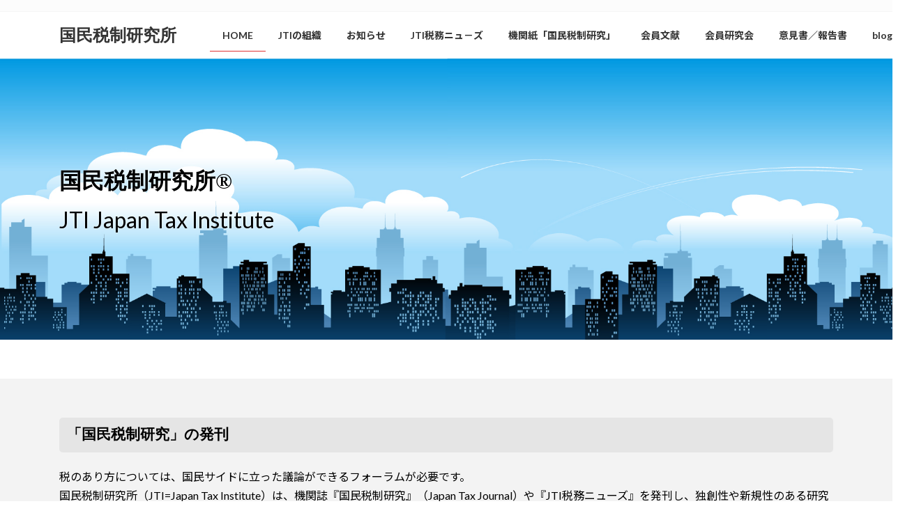

--- FILE ---
content_type: text/html; charset=UTF-8
request_url: http://jti-web.net/?wptouch_switch=desktop&redirect=http%3A%2F%2Fhttps%3A%2F%2Fyledockmarketing.blogspot.com%2F
body_size: 65653
content:
<!DOCTYPE html>
<html lang="ja">
<head>
<meta charset="utf-8">
<meta http-equiv="X-UA-Compatible" content="IE=edge">
<meta name="viewport" content="width=device-width, initial-scale=1">

<title>国民税制研究所 | </title>
<meta name='robots' content='noindex, nofollow' />
	<style>img:is([sizes="auto" i], [sizes^="auto," i]) { contain-intrinsic-size: 3000px 1500px }</style>
	<link rel="alternate" type="application/rss+xml" title="国民税制研究所 &raquo; フィード" href="http://jti-web.net/feed/" />
<link rel="alternate" type="application/rss+xml" title="国民税制研究所 &raquo; コメントフィード" href="http://jti-web.net/comments/feed/" />
<meta name="description" content="" /><script type="text/javascript">
/* <![CDATA[ */
window._wpemojiSettings = {"baseUrl":"https:\/\/s.w.org\/images\/core\/emoji\/16.0.1\/72x72\/","ext":".png","svgUrl":"https:\/\/s.w.org\/images\/core\/emoji\/16.0.1\/svg\/","svgExt":".svg","source":{"concatemoji":"http:\/\/jti-web.net\/wordpress\/wp-includes\/js\/wp-emoji-release.min.js?ver=6.8.3"}};
/*! This file is auto-generated */
!function(s,n){var o,i,e;function c(e){try{var t={supportTests:e,timestamp:(new Date).valueOf()};sessionStorage.setItem(o,JSON.stringify(t))}catch(e){}}function p(e,t,n){e.clearRect(0,0,e.canvas.width,e.canvas.height),e.fillText(t,0,0);var t=new Uint32Array(e.getImageData(0,0,e.canvas.width,e.canvas.height).data),a=(e.clearRect(0,0,e.canvas.width,e.canvas.height),e.fillText(n,0,0),new Uint32Array(e.getImageData(0,0,e.canvas.width,e.canvas.height).data));return t.every(function(e,t){return e===a[t]})}function u(e,t){e.clearRect(0,0,e.canvas.width,e.canvas.height),e.fillText(t,0,0);for(var n=e.getImageData(16,16,1,1),a=0;a<n.data.length;a++)if(0!==n.data[a])return!1;return!0}function f(e,t,n,a){switch(t){case"flag":return n(e,"\ud83c\udff3\ufe0f\u200d\u26a7\ufe0f","\ud83c\udff3\ufe0f\u200b\u26a7\ufe0f")?!1:!n(e,"\ud83c\udde8\ud83c\uddf6","\ud83c\udde8\u200b\ud83c\uddf6")&&!n(e,"\ud83c\udff4\udb40\udc67\udb40\udc62\udb40\udc65\udb40\udc6e\udb40\udc67\udb40\udc7f","\ud83c\udff4\u200b\udb40\udc67\u200b\udb40\udc62\u200b\udb40\udc65\u200b\udb40\udc6e\u200b\udb40\udc67\u200b\udb40\udc7f");case"emoji":return!a(e,"\ud83e\udedf")}return!1}function g(e,t,n,a){var r="undefined"!=typeof WorkerGlobalScope&&self instanceof WorkerGlobalScope?new OffscreenCanvas(300,150):s.createElement("canvas"),o=r.getContext("2d",{willReadFrequently:!0}),i=(o.textBaseline="top",o.font="600 32px Arial",{});return e.forEach(function(e){i[e]=t(o,e,n,a)}),i}function t(e){var t=s.createElement("script");t.src=e,t.defer=!0,s.head.appendChild(t)}"undefined"!=typeof Promise&&(o="wpEmojiSettingsSupports",i=["flag","emoji"],n.supports={everything:!0,everythingExceptFlag:!0},e=new Promise(function(e){s.addEventListener("DOMContentLoaded",e,{once:!0})}),new Promise(function(t){var n=function(){try{var e=JSON.parse(sessionStorage.getItem(o));if("object"==typeof e&&"number"==typeof e.timestamp&&(new Date).valueOf()<e.timestamp+604800&&"object"==typeof e.supportTests)return e.supportTests}catch(e){}return null}();if(!n){if("undefined"!=typeof Worker&&"undefined"!=typeof OffscreenCanvas&&"undefined"!=typeof URL&&URL.createObjectURL&&"undefined"!=typeof Blob)try{var e="postMessage("+g.toString()+"("+[JSON.stringify(i),f.toString(),p.toString(),u.toString()].join(",")+"));",a=new Blob([e],{type:"text/javascript"}),r=new Worker(URL.createObjectURL(a),{name:"wpTestEmojiSupports"});return void(r.onmessage=function(e){c(n=e.data),r.terminate(),t(n)})}catch(e){}c(n=g(i,f,p,u))}t(n)}).then(function(e){for(var t in e)n.supports[t]=e[t],n.supports.everything=n.supports.everything&&n.supports[t],"flag"!==t&&(n.supports.everythingExceptFlag=n.supports.everythingExceptFlag&&n.supports[t]);n.supports.everythingExceptFlag=n.supports.everythingExceptFlag&&!n.supports.flag,n.DOMReady=!1,n.readyCallback=function(){n.DOMReady=!0}}).then(function(){return e}).then(function(){var e;n.supports.everything||(n.readyCallback(),(e=n.source||{}).concatemoji?t(e.concatemoji):e.wpemoji&&e.twemoji&&(t(e.twemoji),t(e.wpemoji)))}))}((window,document),window._wpemojiSettings);
/* ]]> */
</script>
<link rel='stylesheet' id='vkExUnit_common_style-css' href='http://jti-web.net/wordpress/wp-content/plugins/vk-all-in-one-expansion-unit/assets/css/vkExUnit_style.css?ver=9.112.1.1' type='text/css' media='all' />
<style id='vkExUnit_common_style-inline-css' type='text/css'>
:root {--ver_page_top_button_url:url(http://jti-web.net/wordpress/wp-content/plugins/vk-all-in-one-expansion-unit/assets/images/to-top-btn-icon.svg);}@font-face {font-weight: normal;font-style: normal;font-family: "vk_sns";src: url("http://jti-web.net/wordpress/wp-content/plugins/vk-all-in-one-expansion-unit/inc/sns/icons/fonts/vk_sns.eot?-bq20cj");src: url("http://jti-web.net/wordpress/wp-content/plugins/vk-all-in-one-expansion-unit/inc/sns/icons/fonts/vk_sns.eot?#iefix-bq20cj") format("embedded-opentype"),url("http://jti-web.net/wordpress/wp-content/plugins/vk-all-in-one-expansion-unit/inc/sns/icons/fonts/vk_sns.woff?-bq20cj") format("woff"),url("http://jti-web.net/wordpress/wp-content/plugins/vk-all-in-one-expansion-unit/inc/sns/icons/fonts/vk_sns.ttf?-bq20cj") format("truetype"),url("http://jti-web.net/wordpress/wp-content/plugins/vk-all-in-one-expansion-unit/inc/sns/icons/fonts/vk_sns.svg?-bq20cj#vk_sns") format("svg");}
.veu_promotion-alert__content--text {border: 1px solid rgba(0,0,0,0.125);padding: 0.5em 1em;border-radius: var(--vk-size-radius);margin-bottom: var(--vk-margin-block-bottom);font-size: 0.875rem;}/* Alert Content部分に段落タグを入れた場合に最後の段落の余白を0にする */.veu_promotion-alert__content--text p:last-of-type{margin-bottom:0;margin-top: 0;}
</style>
<link rel='stylesheet' id='vk-header-top-css' href='http://jti-web.net/wordpress/wp-content/plugins/lightning-g3-pro-unit/inc/header-top/package/css/header-top.css?ver=0.1.1' type='text/css' media='all' />
<style id='vk-header-top-inline-css' type='text/css'>
/* Header Top */.header-top{background-color:#fcfcfc;border-bottom: 1px solid #f5f5f5;}
</style>
<style id='wp-emoji-styles-inline-css' type='text/css'>

	img.wp-smiley, img.emoji {
		display: inline !important;
		border: none !important;
		box-shadow: none !important;
		height: 1em !important;
		width: 1em !important;
		margin: 0 0.07em !important;
		vertical-align: -0.1em !important;
		background: none !important;
		padding: 0 !important;
	}
</style>
<link rel='stylesheet' id='wp-block-library-css' href='http://jti-web.net/wordpress/wp-includes/css/dist/block-library/style.min.css?ver=6.8.3' type='text/css' media='all' />
<style id='wp-block-library-inline-css' type='text/css'>
.vk-cols--reverse{flex-direction:row-reverse}.vk-cols--hasbtn{margin-bottom:0}.vk-cols--hasbtn>.row>.vk_gridColumn_item,.vk-cols--hasbtn>.wp-block-column{position:relative;padding-bottom:3em}.vk-cols--hasbtn>.row>.vk_gridColumn_item>.wp-block-buttons,.vk-cols--hasbtn>.row>.vk_gridColumn_item>.vk_button,.vk-cols--hasbtn>.wp-block-column>.wp-block-buttons,.vk-cols--hasbtn>.wp-block-column>.vk_button{position:absolute;bottom:0;width:100%}.vk-cols--fit.wp-block-columns{gap:0}.vk-cols--fit.wp-block-columns,.vk-cols--fit.wp-block-columns:not(.is-not-stacked-on-mobile){margin-top:0;margin-bottom:0;justify-content:space-between}.vk-cols--fit.wp-block-columns>.wp-block-column *:last-child,.vk-cols--fit.wp-block-columns:not(.is-not-stacked-on-mobile)>.wp-block-column *:last-child{margin-bottom:0}.vk-cols--fit.wp-block-columns>.wp-block-column>.wp-block-cover,.vk-cols--fit.wp-block-columns:not(.is-not-stacked-on-mobile)>.wp-block-column>.wp-block-cover{margin-top:0}.vk-cols--fit.wp-block-columns.has-background,.vk-cols--fit.wp-block-columns:not(.is-not-stacked-on-mobile).has-background{padding:0}@media(max-width: 599px){.vk-cols--fit.wp-block-columns:not(.has-background)>.wp-block-column:not(.has-background),.vk-cols--fit.wp-block-columns:not(.is-not-stacked-on-mobile):not(.has-background)>.wp-block-column:not(.has-background){padding-left:0 !important;padding-right:0 !important}}@media(min-width: 782px){.vk-cols--fit.wp-block-columns .block-editor-block-list__block.wp-block-column:not(:first-child),.vk-cols--fit.wp-block-columns>.wp-block-column:not(:first-child),.vk-cols--fit.wp-block-columns:not(.is-not-stacked-on-mobile) .block-editor-block-list__block.wp-block-column:not(:first-child),.vk-cols--fit.wp-block-columns:not(.is-not-stacked-on-mobile)>.wp-block-column:not(:first-child){margin-left:0}}@media(min-width: 600px)and (max-width: 781px){.vk-cols--fit.wp-block-columns .wp-block-column:nth-child(2n),.vk-cols--fit.wp-block-columns:not(.is-not-stacked-on-mobile) .wp-block-column:nth-child(2n){margin-left:0}.vk-cols--fit.wp-block-columns .wp-block-column:not(:only-child),.vk-cols--fit.wp-block-columns:not(.is-not-stacked-on-mobile) .wp-block-column:not(:only-child){flex-basis:50% !important}}.vk-cols--fit--gap1.wp-block-columns{gap:1px}@media(min-width: 600px)and (max-width: 781px){.vk-cols--fit--gap1.wp-block-columns .wp-block-column:not(:only-child){flex-basis:calc(50% - 1px) !important}}.vk-cols--fit.vk-cols--grid>.block-editor-block-list__block,.vk-cols--fit.vk-cols--grid>.wp-block-column,.vk-cols--fit.vk-cols--grid:not(.is-not-stacked-on-mobile)>.block-editor-block-list__block,.vk-cols--fit.vk-cols--grid:not(.is-not-stacked-on-mobile)>.wp-block-column{flex-basis:50%;box-sizing:border-box}@media(max-width: 599px){.vk-cols--fit.vk-cols--grid.vk-cols--grid--alignfull>.wp-block-column:nth-child(2)>.wp-block-cover,.vk-cols--fit.vk-cols--grid.vk-cols--grid--alignfull>.wp-block-column:nth-child(2)>.vk_outer,.vk-cols--fit.vk-cols--grid:not(.is-not-stacked-on-mobile).vk-cols--grid--alignfull>.wp-block-column:nth-child(2)>.wp-block-cover,.vk-cols--fit.vk-cols--grid:not(.is-not-stacked-on-mobile).vk-cols--grid--alignfull>.wp-block-column:nth-child(2)>.vk_outer{width:100vw;margin-right:calc((100% - 100vw)/2);margin-left:calc((100% - 100vw)/2)}}@media(min-width: 600px){.vk-cols--fit.vk-cols--grid.vk-cols--grid--alignfull>.wp-block-column:nth-child(2)>.wp-block-cover,.vk-cols--fit.vk-cols--grid.vk-cols--grid--alignfull>.wp-block-column:nth-child(2)>.vk_outer,.vk-cols--fit.vk-cols--grid:not(.is-not-stacked-on-mobile).vk-cols--grid--alignfull>.wp-block-column:nth-child(2)>.wp-block-cover,.vk-cols--fit.vk-cols--grid:not(.is-not-stacked-on-mobile).vk-cols--grid--alignfull>.wp-block-column:nth-child(2)>.vk_outer{margin-right:calc(100% - 50vw);width:50vw}}@media(min-width: 600px){.vk-cols--fit.vk-cols--grid.vk-cols--grid--alignfull.vk-cols--reverse>.wp-block-column,.vk-cols--fit.vk-cols--grid:not(.is-not-stacked-on-mobile).vk-cols--grid--alignfull.vk-cols--reverse>.wp-block-column{margin-left:0;margin-right:0}.vk-cols--fit.vk-cols--grid.vk-cols--grid--alignfull.vk-cols--reverse>.wp-block-column:nth-child(2)>.wp-block-cover,.vk-cols--fit.vk-cols--grid.vk-cols--grid--alignfull.vk-cols--reverse>.wp-block-column:nth-child(2)>.vk_outer,.vk-cols--fit.vk-cols--grid:not(.is-not-stacked-on-mobile).vk-cols--grid--alignfull.vk-cols--reverse>.wp-block-column:nth-child(2)>.wp-block-cover,.vk-cols--fit.vk-cols--grid:not(.is-not-stacked-on-mobile).vk-cols--grid--alignfull.vk-cols--reverse>.wp-block-column:nth-child(2)>.vk_outer{margin-left:calc(100% - 50vw)}}.vk-cols--menu h2,.vk-cols--menu h3,.vk-cols--menu h4,.vk-cols--menu h5{margin-bottom:.2em;text-shadow:#000 0 0 10px}.vk-cols--menu h2:first-child,.vk-cols--menu h3:first-child,.vk-cols--menu h4:first-child,.vk-cols--menu h5:first-child{margin-top:0}.vk-cols--menu p{margin-bottom:1rem;text-shadow:#000 0 0 10px}.vk-cols--menu .wp-block-cover__inner-container:last-child{margin-bottom:0}.vk-cols--fitbnrs .wp-block-column .wp-block-cover:hover img{filter:unset}.vk-cols--fitbnrs .wp-block-column .wp-block-cover:hover{background-color:unset}.vk-cols--fitbnrs .wp-block-column .wp-block-cover:hover .wp-block-cover__image-background{filter:unset !important}.vk-cols--fitbnrs .wp-block-cover .wp-block-cover__inner-container{position:absolute;height:100%;width:100%}.vk-cols--fitbnrs .vk_button{height:100%;margin:0}.vk-cols--fitbnrs .vk_button .vk_button_btn,.vk-cols--fitbnrs .vk_button .btn{height:100%;width:100%;border:none;box-shadow:none;background-color:unset !important;transition:unset}.vk-cols--fitbnrs .vk_button .vk_button_btn:hover,.vk-cols--fitbnrs .vk_button .btn:hover{transition:unset}.vk-cols--fitbnrs .vk_button .vk_button_btn:after,.vk-cols--fitbnrs .vk_button .btn:after{border:none}.vk-cols--fitbnrs .vk_button .vk_button_link_txt{width:100%;position:absolute;top:50%;left:50%;transform:translateY(-50%) translateX(-50%);font-size:2rem;text-shadow:#000 0 0 10px}.vk-cols--fitbnrs .vk_button .vk_button_link_subCaption{width:100%;position:absolute;top:calc(50% + 2.2em);left:50%;transform:translateY(-50%) translateX(-50%);text-shadow:#000 0 0 10px}@media(min-width: 992px){.vk-cols--media.wp-block-columns{gap:3rem}}.vk-fit-map figure{margin-bottom:0}.vk-fit-map iframe{position:relative;margin-bottom:0;display:block;max-height:400px;width:100vw}.vk-fit-map:is(.alignfull,.alignwide) div{max-width:100%}.vk-table--th--width25 :where(tr>*:first-child){width:25%}.vk-table--th--width30 :where(tr>*:first-child){width:30%}.vk-table--th--width35 :where(tr>*:first-child){width:35%}.vk-table--th--width40 :where(tr>*:first-child){width:40%}.vk-table--th--bg-bright :where(tr>*:first-child){background-color:var(--wp--preset--color--bg-secondary, rgba(0, 0, 0, 0.05))}@media(max-width: 599px){.vk-table--mobile-block :is(th,td){width:100%;display:block}.vk-table--mobile-block.wp-block-table table :is(th,td){border-top:none}}.vk-table--width--th25 :where(tr>*:first-child){width:25%}.vk-table--width--th30 :where(tr>*:first-child){width:30%}.vk-table--width--th35 :where(tr>*:first-child){width:35%}.vk-table--width--th40 :where(tr>*:first-child){width:40%}.no-margin{margin:0}@media(max-width: 599px){.wp-block-image.vk-aligncenter--mobile>.alignright{float:none;margin-left:auto;margin-right:auto}.vk-no-padding-horizontal--mobile{padding-left:0 !important;padding-right:0 !important}}
/* VK Color Palettes */:root{ --wp--preset--color--vk-color-primary:#dd3333}/* --vk-color-primary is deprecated. */:root{ --vk-color-primary: var(--wp--preset--color--vk-color-primary);}:root{ --wp--preset--color--vk-color-primary-dark:#b12929}/* --vk-color-primary-dark is deprecated. */:root{ --vk-color-primary-dark: var(--wp--preset--color--vk-color-primary-dark);}:root{ --wp--preset--color--vk-color-primary-vivid:#f33838}/* --vk-color-primary-vivid is deprecated. */:root{ --vk-color-primary-vivid: var(--wp--preset--color--vk-color-primary-vivid);}
</style>
<style id='global-styles-inline-css' type='text/css'>
:root{--wp--preset--aspect-ratio--square: 1;--wp--preset--aspect-ratio--4-3: 4/3;--wp--preset--aspect-ratio--3-4: 3/4;--wp--preset--aspect-ratio--3-2: 3/2;--wp--preset--aspect-ratio--2-3: 2/3;--wp--preset--aspect-ratio--16-9: 16/9;--wp--preset--aspect-ratio--9-16: 9/16;--wp--preset--color--black: #000000;--wp--preset--color--cyan-bluish-gray: #abb8c3;--wp--preset--color--white: #ffffff;--wp--preset--color--pale-pink: #f78da7;--wp--preset--color--vivid-red: #cf2e2e;--wp--preset--color--luminous-vivid-orange: #ff6900;--wp--preset--color--luminous-vivid-amber: #fcb900;--wp--preset--color--light-green-cyan: #7bdcb5;--wp--preset--color--vivid-green-cyan: #00d084;--wp--preset--color--pale-cyan-blue: #8ed1fc;--wp--preset--color--vivid-cyan-blue: #0693e3;--wp--preset--color--vivid-purple: #9b51e0;--wp--preset--color--vk-color-primary: #dd3333;--wp--preset--color--vk-color-primary-dark: #b12929;--wp--preset--color--vk-color-primary-vivid: #f33838;--wp--preset--gradient--vivid-cyan-blue-to-vivid-purple: linear-gradient(135deg,rgba(6,147,227,1) 0%,rgb(155,81,224) 100%);--wp--preset--gradient--light-green-cyan-to-vivid-green-cyan: linear-gradient(135deg,rgb(122,220,180) 0%,rgb(0,208,130) 100%);--wp--preset--gradient--luminous-vivid-amber-to-luminous-vivid-orange: linear-gradient(135deg,rgba(252,185,0,1) 0%,rgba(255,105,0,1) 100%);--wp--preset--gradient--luminous-vivid-orange-to-vivid-red: linear-gradient(135deg,rgba(255,105,0,1) 0%,rgb(207,46,46) 100%);--wp--preset--gradient--very-light-gray-to-cyan-bluish-gray: linear-gradient(135deg,rgb(238,238,238) 0%,rgb(169,184,195) 100%);--wp--preset--gradient--cool-to-warm-spectrum: linear-gradient(135deg,rgb(74,234,220) 0%,rgb(151,120,209) 20%,rgb(207,42,186) 40%,rgb(238,44,130) 60%,rgb(251,105,98) 80%,rgb(254,248,76) 100%);--wp--preset--gradient--blush-light-purple: linear-gradient(135deg,rgb(255,206,236) 0%,rgb(152,150,240) 100%);--wp--preset--gradient--blush-bordeaux: linear-gradient(135deg,rgb(254,205,165) 0%,rgb(254,45,45) 50%,rgb(107,0,62) 100%);--wp--preset--gradient--luminous-dusk: linear-gradient(135deg,rgb(255,203,112) 0%,rgb(199,81,192) 50%,rgb(65,88,208) 100%);--wp--preset--gradient--pale-ocean: linear-gradient(135deg,rgb(255,245,203) 0%,rgb(182,227,212) 50%,rgb(51,167,181) 100%);--wp--preset--gradient--electric-grass: linear-gradient(135deg,rgb(202,248,128) 0%,rgb(113,206,126) 100%);--wp--preset--gradient--midnight: linear-gradient(135deg,rgb(2,3,129) 0%,rgb(40,116,252) 100%);--wp--preset--gradient--vivid-green-cyan-to-vivid-cyan-blue: linear-gradient(135deg,rgba(0,208,132,1) 0%,rgba(6,147,227,1) 100%);--wp--preset--font-size--small: 13px;--wp--preset--font-size--medium: 20px;--wp--preset--font-size--large: 36px;--wp--preset--font-size--x-large: 42px;--wp--preset--font-size--regular: 16px;--wp--preset--font-size--huge: 36px;--wp--preset--spacing--20: 0.44rem;--wp--preset--spacing--30: var(--vk-margin-xs, 0.75rem);--wp--preset--spacing--40: var(--vk-margin-sm, 1.5rem);--wp--preset--spacing--50: var(--vk-margin-md, 2.4rem);--wp--preset--spacing--60: var(--vk-margin-lg, 4rem);--wp--preset--spacing--70: var(--vk-margin-xl, 6rem);--wp--preset--spacing--80: 5.06rem;--wp--preset--shadow--natural: 6px 6px 9px rgba(0, 0, 0, 0.2);--wp--preset--shadow--deep: 12px 12px 50px rgba(0, 0, 0, 0.4);--wp--preset--shadow--sharp: 6px 6px 0px rgba(0, 0, 0, 0.2);--wp--preset--shadow--outlined: 6px 6px 0px -3px rgba(255, 255, 255, 1), 6px 6px rgba(0, 0, 0, 1);--wp--preset--shadow--crisp: 6px 6px 0px rgba(0, 0, 0, 1);}:root { --wp--style--global--content-size: calc( var(--vk-width-container) - var(--vk-width-container-padding) * 2 );--wp--style--global--wide-size: calc( var(--vk-width-container) - var(--vk-width-container-padding) * 2 + ( 100vw - var(--vk-width-container) - var(--vk-width-container-padding) * 2 ) / 2 ); }:where(body) { margin: 0; }.wp-site-blocks > .alignleft { float: left; margin-right: 2em; }.wp-site-blocks > .alignright { float: right; margin-left: 2em; }.wp-site-blocks > .aligncenter { justify-content: center; margin-left: auto; margin-right: auto; }:where(.wp-site-blocks) > * { margin-block-start: 24px; margin-block-end: 0; }:where(.wp-site-blocks) > :first-child { margin-block-start: 0; }:where(.wp-site-blocks) > :last-child { margin-block-end: 0; }:root { --wp--style--block-gap: 24px; }:root :where(.is-layout-flow) > :first-child{margin-block-start: 0;}:root :where(.is-layout-flow) > :last-child{margin-block-end: 0;}:root :where(.is-layout-flow) > *{margin-block-start: 24px;margin-block-end: 0;}:root :where(.is-layout-constrained) > :first-child{margin-block-start: 0;}:root :where(.is-layout-constrained) > :last-child{margin-block-end: 0;}:root :where(.is-layout-constrained) > *{margin-block-start: 24px;margin-block-end: 0;}:root :where(.is-layout-flex){gap: 24px;}:root :where(.is-layout-grid){gap: 24px;}.is-layout-flow > .alignleft{float: left;margin-inline-start: 0;margin-inline-end: 2em;}.is-layout-flow > .alignright{float: right;margin-inline-start: 2em;margin-inline-end: 0;}.is-layout-flow > .aligncenter{margin-left: auto !important;margin-right: auto !important;}.is-layout-constrained > .alignleft{float: left;margin-inline-start: 0;margin-inline-end: 2em;}.is-layout-constrained > .alignright{float: right;margin-inline-start: 2em;margin-inline-end: 0;}.is-layout-constrained > .aligncenter{margin-left: auto !important;margin-right: auto !important;}.is-layout-constrained > :where(:not(.alignleft):not(.alignright):not(.alignfull)){max-width: var(--wp--style--global--content-size);margin-left: auto !important;margin-right: auto !important;}.is-layout-constrained > .alignwide{max-width: var(--wp--style--global--wide-size);}body .is-layout-flex{display: flex;}.is-layout-flex{flex-wrap: wrap;align-items: center;}.is-layout-flex > :is(*, div){margin: 0;}body .is-layout-grid{display: grid;}.is-layout-grid > :is(*, div){margin: 0;}body{padding-top: 0px;padding-right: 0px;padding-bottom: 0px;padding-left: 0px;}a:where(:not(.wp-element-button)){text-decoration: underline;}:root :where(.wp-element-button, .wp-block-button__link){background-color: #32373c;border-width: 0;color: #fff;font-family: inherit;font-size: inherit;line-height: inherit;padding: calc(0.667em + 2px) calc(1.333em + 2px);text-decoration: none;}.has-black-color{color: var(--wp--preset--color--black) !important;}.has-cyan-bluish-gray-color{color: var(--wp--preset--color--cyan-bluish-gray) !important;}.has-white-color{color: var(--wp--preset--color--white) !important;}.has-pale-pink-color{color: var(--wp--preset--color--pale-pink) !important;}.has-vivid-red-color{color: var(--wp--preset--color--vivid-red) !important;}.has-luminous-vivid-orange-color{color: var(--wp--preset--color--luminous-vivid-orange) !important;}.has-luminous-vivid-amber-color{color: var(--wp--preset--color--luminous-vivid-amber) !important;}.has-light-green-cyan-color{color: var(--wp--preset--color--light-green-cyan) !important;}.has-vivid-green-cyan-color{color: var(--wp--preset--color--vivid-green-cyan) !important;}.has-pale-cyan-blue-color{color: var(--wp--preset--color--pale-cyan-blue) !important;}.has-vivid-cyan-blue-color{color: var(--wp--preset--color--vivid-cyan-blue) !important;}.has-vivid-purple-color{color: var(--wp--preset--color--vivid-purple) !important;}.has-vk-color-primary-color{color: var(--wp--preset--color--vk-color-primary) !important;}.has-vk-color-primary-dark-color{color: var(--wp--preset--color--vk-color-primary-dark) !important;}.has-vk-color-primary-vivid-color{color: var(--wp--preset--color--vk-color-primary-vivid) !important;}.has-black-background-color{background-color: var(--wp--preset--color--black) !important;}.has-cyan-bluish-gray-background-color{background-color: var(--wp--preset--color--cyan-bluish-gray) !important;}.has-white-background-color{background-color: var(--wp--preset--color--white) !important;}.has-pale-pink-background-color{background-color: var(--wp--preset--color--pale-pink) !important;}.has-vivid-red-background-color{background-color: var(--wp--preset--color--vivid-red) !important;}.has-luminous-vivid-orange-background-color{background-color: var(--wp--preset--color--luminous-vivid-orange) !important;}.has-luminous-vivid-amber-background-color{background-color: var(--wp--preset--color--luminous-vivid-amber) !important;}.has-light-green-cyan-background-color{background-color: var(--wp--preset--color--light-green-cyan) !important;}.has-vivid-green-cyan-background-color{background-color: var(--wp--preset--color--vivid-green-cyan) !important;}.has-pale-cyan-blue-background-color{background-color: var(--wp--preset--color--pale-cyan-blue) !important;}.has-vivid-cyan-blue-background-color{background-color: var(--wp--preset--color--vivid-cyan-blue) !important;}.has-vivid-purple-background-color{background-color: var(--wp--preset--color--vivid-purple) !important;}.has-vk-color-primary-background-color{background-color: var(--wp--preset--color--vk-color-primary) !important;}.has-vk-color-primary-dark-background-color{background-color: var(--wp--preset--color--vk-color-primary-dark) !important;}.has-vk-color-primary-vivid-background-color{background-color: var(--wp--preset--color--vk-color-primary-vivid) !important;}.has-black-border-color{border-color: var(--wp--preset--color--black) !important;}.has-cyan-bluish-gray-border-color{border-color: var(--wp--preset--color--cyan-bluish-gray) !important;}.has-white-border-color{border-color: var(--wp--preset--color--white) !important;}.has-pale-pink-border-color{border-color: var(--wp--preset--color--pale-pink) !important;}.has-vivid-red-border-color{border-color: var(--wp--preset--color--vivid-red) !important;}.has-luminous-vivid-orange-border-color{border-color: var(--wp--preset--color--luminous-vivid-orange) !important;}.has-luminous-vivid-amber-border-color{border-color: var(--wp--preset--color--luminous-vivid-amber) !important;}.has-light-green-cyan-border-color{border-color: var(--wp--preset--color--light-green-cyan) !important;}.has-vivid-green-cyan-border-color{border-color: var(--wp--preset--color--vivid-green-cyan) !important;}.has-pale-cyan-blue-border-color{border-color: var(--wp--preset--color--pale-cyan-blue) !important;}.has-vivid-cyan-blue-border-color{border-color: var(--wp--preset--color--vivid-cyan-blue) !important;}.has-vivid-purple-border-color{border-color: var(--wp--preset--color--vivid-purple) !important;}.has-vk-color-primary-border-color{border-color: var(--wp--preset--color--vk-color-primary) !important;}.has-vk-color-primary-dark-border-color{border-color: var(--wp--preset--color--vk-color-primary-dark) !important;}.has-vk-color-primary-vivid-border-color{border-color: var(--wp--preset--color--vk-color-primary-vivid) !important;}.has-vivid-cyan-blue-to-vivid-purple-gradient-background{background: var(--wp--preset--gradient--vivid-cyan-blue-to-vivid-purple) !important;}.has-light-green-cyan-to-vivid-green-cyan-gradient-background{background: var(--wp--preset--gradient--light-green-cyan-to-vivid-green-cyan) !important;}.has-luminous-vivid-amber-to-luminous-vivid-orange-gradient-background{background: var(--wp--preset--gradient--luminous-vivid-amber-to-luminous-vivid-orange) !important;}.has-luminous-vivid-orange-to-vivid-red-gradient-background{background: var(--wp--preset--gradient--luminous-vivid-orange-to-vivid-red) !important;}.has-very-light-gray-to-cyan-bluish-gray-gradient-background{background: var(--wp--preset--gradient--very-light-gray-to-cyan-bluish-gray) !important;}.has-cool-to-warm-spectrum-gradient-background{background: var(--wp--preset--gradient--cool-to-warm-spectrum) !important;}.has-blush-light-purple-gradient-background{background: var(--wp--preset--gradient--blush-light-purple) !important;}.has-blush-bordeaux-gradient-background{background: var(--wp--preset--gradient--blush-bordeaux) !important;}.has-luminous-dusk-gradient-background{background: var(--wp--preset--gradient--luminous-dusk) !important;}.has-pale-ocean-gradient-background{background: var(--wp--preset--gradient--pale-ocean) !important;}.has-electric-grass-gradient-background{background: var(--wp--preset--gradient--electric-grass) !important;}.has-midnight-gradient-background{background: var(--wp--preset--gradient--midnight) !important;}.has-vivid-green-cyan-to-vivid-cyan-blue-gradient-background{background: var(--wp--preset--gradient--vivid-green-cyan-to-vivid-cyan-blue) !important;}.has-small-font-size{font-size: var(--wp--preset--font-size--small) !important;}.has-medium-font-size{font-size: var(--wp--preset--font-size--medium) !important;}.has-large-font-size{font-size: var(--wp--preset--font-size--large) !important;}.has-x-large-font-size{font-size: var(--wp--preset--font-size--x-large) !important;}.has-regular-font-size{font-size: var(--wp--preset--font-size--regular) !important;}.has-huge-font-size{font-size: var(--wp--preset--font-size--huge) !important;}
:root :where(.wp-block-pullquote){font-size: 1.5em;line-height: 1.6;}
</style>
<link rel='stylesheet' id='vk-swiper-style-css' href='http://jti-web.net/wordpress/wp-content/plugins/vk-blocks-pro/vendor/vektor-inc/vk-swiper/src/assets/css/swiper-bundle.min.css?ver=11.0.2' type='text/css' media='all' />
<link rel='stylesheet' id='lightning-common-style-css' href='http://jti-web.net/wordpress/wp-content/themes/lightning/_g3/assets/css/style-theme-json.css?ver=15.9.5' type='text/css' media='all' />
<style id='lightning-common-style-inline-css' type='text/css'>
/* Lightning */:root {--vk-color-primary:#dd3333;--vk-color-primary-dark:#b12929;--vk-color-primary-vivid:#f33838;--g_nav_main_acc_icon_open_url:url(http://jti-web.net/wordpress/wp-content/themes/lightning/_g3/inc/vk-mobile-nav/package/images/vk-menu-acc-icon-open-black.svg);--g_nav_main_acc_icon_close_url: url(http://jti-web.net/wordpress/wp-content/themes/lightning/_g3/inc/vk-mobile-nav/package/images/vk-menu-close-black.svg);--g_nav_sub_acc_icon_open_url: url(http://jti-web.net/wordpress/wp-content/themes/lightning/_g3/inc/vk-mobile-nav/package/images/vk-menu-acc-icon-open-white.svg);--g_nav_sub_acc_icon_close_url: url(http://jti-web.net/wordpress/wp-content/themes/lightning/_g3/inc/vk-mobile-nav/package/images/vk-menu-close-white.svg);}
:root{--swiper-navigation-color: #fff;}
html{scroll-padding-top:var(--vk-size-admin-bar);}
:root {}.main-section {}
/* vk-mobile-nav */:root {--vk-mobile-nav-menu-btn-bg-src: url("http://jti-web.net/wordpress/wp-content/themes/lightning/_g3/inc/vk-mobile-nav/package/images/vk-menu-btn-black.svg");--vk-mobile-nav-menu-btn-close-bg-src: url("http://jti-web.net/wordpress/wp-content/themes/lightning/_g3/inc/vk-mobile-nav/package/images/vk-menu-close-black.svg");--vk-menu-acc-icon-open-black-bg-src: url("http://jti-web.net/wordpress/wp-content/themes/lightning/_g3/inc/vk-mobile-nav/package/images/vk-menu-acc-icon-open-black.svg");--vk-menu-acc-icon-open-white-bg-src: url("http://jti-web.net/wordpress/wp-content/themes/lightning/_g3/inc/vk-mobile-nav/package/images/vk-menu-acc-icon-open-white.svg");--vk-menu-acc-icon-close-black-bg-src: url("http://jti-web.net/wordpress/wp-content/themes/lightning/_g3/inc/vk-mobile-nav/package/images/vk-menu-close-black.svg");--vk-menu-acc-icon-close-white-bg-src: url("http://jti-web.net/wordpress/wp-content/themes/lightning/_g3/inc/vk-mobile-nav/package/images/vk-menu-close-white.svg");}
</style>
<link rel='stylesheet' id='lightning-design-style-css' href='http://jti-web.net/wordpress/wp-content/themes/lightning/_g3/design-skin/origin3/css/style.css?ver=15.9.5' type='text/css' media='all' />
<style id='lightning-design-style-inline-css' type='text/css'>
.tagcloud a:before { font-family: "Font Awesome 5 Free";content: "\f02b";font-weight: bold; }
/* Font switch */h1,h2,h3,h4,h5,h6,.page-header-title{ font-family:Hiragino Mincho ProN,"游明朝",serif;font-display: swap;}
.site-header {background-color:#fff ;}.header_scrolled .site-header {background-color:#fff;}
.vk-campaign-text{color:#fff;background-color:#dd9933;}.vk-campaign-text_btn,.vk-campaign-text_btn:link,.vk-campaign-text_btn:visited,.vk-campaign-text_btn:focus,.vk-campaign-text_btn:active{background:#fff;color:#4c4c4c;}a.vk-campaign-text_btn:hover{background:#eab010;color:#fff;}.vk-campaign-text_link,.vk-campaign-text_link:link,.vk-campaign-text_link:hover,.vk-campaign-text_link:visited,.vk-campaign-text_link:active,.vk-campaign-text_link:focus{color:#fff;}
.site-footer {background-color:#F3F3F3;color:#333;}.site-footer {
						--vk-color-text-body: #333;
						--vk-color-text-link: #333;
						--vk-color-text-link-hover: #333;
					}
</style>
<link rel='stylesheet' id='vk-blog-card-css' href='http://jti-web.net/wordpress/wp-content/themes/lightning/_g3/inc/vk-wp-oembed-blog-card/package/css/blog-card.css?ver=6.8.3' type='text/css' media='all' />
<link rel='stylesheet' id='veu-cta-css' href='http://jti-web.net/wordpress/wp-content/plugins/vk-all-in-one-expansion-unit/inc/call-to-action/package/assets/css/style.css?ver=9.112.1.1' type='text/css' media='all' />
<link rel='stylesheet' id='vk-blocks-build-css-css' href='http://jti-web.net/wordpress/wp-content/plugins/vk-blocks-pro/build/block-build.css?ver=1.114.1.0' type='text/css' media='all' />
<style id='vk-blocks-build-css-inline-css' type='text/css'>
:root {--vk_flow-arrow: url(http://jti-web.net/wordpress/wp-content/plugins/vk-blocks-pro/inc/vk-blocks/images/arrow_bottom.svg);--vk_image-mask-circle: url(http://jti-web.net/wordpress/wp-content/plugins/vk-blocks-pro/inc/vk-blocks/images/circle.svg);--vk_image-mask-wave01: url(http://jti-web.net/wordpress/wp-content/plugins/vk-blocks-pro/inc/vk-blocks/images/wave01.svg);--vk_image-mask-wave02: url(http://jti-web.net/wordpress/wp-content/plugins/vk-blocks-pro/inc/vk-blocks/images/wave02.svg);--vk_image-mask-wave03: url(http://jti-web.net/wordpress/wp-content/plugins/vk-blocks-pro/inc/vk-blocks/images/wave03.svg);--vk_image-mask-wave04: url(http://jti-web.net/wordpress/wp-content/plugins/vk-blocks-pro/inc/vk-blocks/images/wave04.svg);}

	:root {

		--vk-balloon-border-width:1px;

		--vk-balloon-speech-offset:-12px;
	}
	
</style>
<link rel='stylesheet' id='lightning-theme-style-css' href='http://jti-web.net/wordpress/wp-content/themes/lightning/style.css?ver=15.9.5' type='text/css' media='all' />
<link rel='stylesheet' id='vk-font-awesome-css' href='http://jti-web.net/wordpress/wp-content/themes/lightning/vendor/vektor-inc/font-awesome-versions/src/versions/6/css/all.min.css?ver=6.1.0' type='text/css' media='all' />
<link rel='stylesheet' id='vk-header-layout-css' href='http://jti-web.net/wordpress/wp-content/plugins/lightning-g3-pro-unit/inc/header-layout/package/css/header-layout.css?ver=0.25.1' type='text/css' media='all' />
<link rel='stylesheet' id='vk-campaign-text-css' href='http://jti-web.net/wordpress/wp-content/plugins/lightning-g3-pro-unit/inc/vk-campaign-text/package/css/vk-campaign-text.css?ver=0.1.0' type='text/css' media='all' />
<link rel='stylesheet' id='vk-mobile-fix-nav-css' href='http://jti-web.net/wordpress/wp-content/plugins/lightning-g3-pro-unit/inc/vk-mobile-fix-nav/package/css/vk-mobile-fix-nav.css?ver=0.0.0' type='text/css' media='all' />
<script type="text/javascript" id="vk-blocks/breadcrumb-script-js-extra">
/* <![CDATA[ */
var vkBreadcrumbSeparator = {"separator":""};
/* ]]> */
</script>
<script type="text/javascript" src="http://jti-web.net/wordpress/wp-content/plugins/vk-blocks-pro/build/vk-breadcrumb.min.js?ver=1.114.1.0" id="vk-blocks/breadcrumb-script-js"></script>
<script type="text/javascript" src="http://jti-web.net/wordpress/wp-includes/js/jquery/jquery.min.js?ver=3.7.1" id="jquery-core-js"></script>
<script type="text/javascript" src="http://jti-web.net/wordpress/wp-includes/js/jquery/jquery-migrate.min.js?ver=3.4.1" id="jquery-migrate-js"></script>
<script type="text/javascript" id="wvw2920front.js9488-js-extra">
/* <![CDATA[ */
var wvw_local_data = {"add_url":"http:\/\/jti-web.net\/wp-admin\/post-new.php?post_type=event","ajaxurl":"http:\/\/jti-web.net\/wordpress\/wp-admin\/admin-ajax.php"};
/* ]]> */
</script>
<script type="text/javascript" src="http://jti-web.net/wordpress/wp-content/plugins/wp-visitors-widget/modules/js/front.js?ver=6.8.3" id="wvw2920front.js9488-js"></script>
<link rel="https://api.w.org/" href="http://jti-web.net/wp-json/" /><link rel="alternate" title="JSON" type="application/json" href="http://jti-web.net/wp-json/wp/v2/pages/11" /><link rel="EditURI" type="application/rsd+xml" title="RSD" href="http://jti-web.net/wordpress/xmlrpc.php?rsd" />
<meta name="generator" content="WordPress 6.8.3" />
<link rel="canonical" href="http://jti-web.net/" />
<link rel='shortlink' href='http://jti-web.net/' />
<link rel="alternate" title="oEmbed (JSON)" type="application/json+oembed" href="http://jti-web.net/wp-json/oembed/1.0/embed?url=http%3A%2F%2Fjti-web.net%2F" />
<link rel="alternate" title="oEmbed (XML)" type="text/xml+oembed" href="http://jti-web.net/wp-json/oembed/1.0/embed?url=http%3A%2F%2Fjti-web.net%2F&#038;format=xml" />
<style type="text/css" id="custom-background-css">
body.custom-background { background-color: #ffffff; }
</style>
	<!-- [ VK All in One Expansion Unit OGP ] -->
<meta property="og:site_name" content="国民税制研究所" />
<meta property="og:url" content="http://jti-web.net/" />
<meta property="og:title" content="国民税制研究所" />
<meta property="og:description" content="" />
<meta property="og:type" content="website" />
<!-- [ / VK All in One Expansion Unit OGP ] -->
<!-- [ VK All in One Expansion Unit twitter card ] -->
<meta name="twitter:card" content="summary_large_image">
<meta name="twitter:description" content="">
<meta name="twitter:title" content="国民税制研究所">
<meta name="twitter:url" content="http://jti-web.net">
	<meta name="twitter:domain" content="jti-web.net">
	<!-- [ / VK All in One Expansion Unit twitter card ] -->
	<!-- [ VK All in One Expansion Unit WebSite Structure Data ] --><script type="application/ld+json">{"@context":"https://schema.org/","@type":"WebSite","name":"国民税制研究所","url":"http://jti-web.net"}</script><!-- [ / VK All in One Expansion Unit WebSite Structure Data ] --></head>
<body class="home wp-singular page-template-default page page-id-11 custom-background wp-embed-responsive wp-theme-lightning vk-blocks device-pc fa_v6_css post-name-home post-type-page">
<a class="skip-link screen-reader-text" href="#main">コンテンツへスキップ</a>
<a class="skip-link screen-reader-text" href="#vk-mobile-nav">ナビゲーションに移動</a>

<header id="site-header" class="site-header site-header--layout--nav-float">
	<div class="header-top" id="header-top"><div class="container"><p class="header-top-description"></p></div><!-- [ / .container ] --></div><!-- [ / #header-top  ] -->	<div id="site-header-container" class="site-header-container site-header-container--scrolled--nav-center container">

				<h1 class="site-header-logo site-header-logo--scrolled--nav-center">
		<a href="http://jti-web.net/">
			<span>国民税制研究所</span>
		</a>
		</h1>

		
		<nav id="global-nav" class="global-nav global-nav--layout--float-right global-nav--scrolled--nav-center"><ul id="menu-%e3%83%98%e3%83%83%e3%83%80%e3%83%bc%e3%83%8a%e3%83%93" class="menu vk-menu-acc global-nav-list nav"><li id="menu-item-19" class="menu-item menu-item-type-custom menu-item-object-custom current-menu-item menu-item-home"><a href="http://jti-web.net/"><strong class="global-nav-name">HOME</strong></a></li>
<li id="menu-item-90" class="menu-item menu-item-type-post_type menu-item-object-page menu-item-has-children"><a href="http://jti-web.net/member/"><strong class="global-nav-name">JTIの組織</strong></a>
<ul class="sub-menu">
	<li id="menu-item-89" class="menu-item menu-item-type-post_type menu-item-object-page"><a href="http://jti-web.net/ishimura/">代表あいさつ</a></li>
	<li id="menu-item-91" class="menu-item menu-item-type-post_type menu-item-object-page"><a href="http://jti-web.net/teikan/">国民税制研究所®定款</a></li>
	<li id="menu-item-92" class="menu-item menu-item-type-post_type menu-item-object-page"><a href="http://jti-web.net/contact/">問合わせ・入会</a></li>
	<li id="menu-item-93" class="menu-item menu-item-type-post_type menu-item-object-page"><a href="http://jti-web.net/personal/">JTI個人情報保護ポリシー</a></li>
	<li id="menu-item-64" class="menu-item menu-item-type-post_type menu-item-object-page"><a href="http://jti-web.net/link/">関連団体リンク</a></li>
</ul>
</li>
<li id="menu-item-554" class="menu-item menu-item-type-post_type menu-item-object-page"><a href="http://jti-web.net/%e3%81%8a%e7%9f%a5%e3%82%89%e3%81%9b/"><strong class="global-nav-name">お知らせ</strong></a></li>
<li id="menu-item-125" class="menu-item menu-item-type-post_type menu-item-object-page"><a href="http://jti-web.net/jti-news/"><strong class="global-nav-name">JTI税務ニュ－ズ</strong></a></li>
<li id="menu-item-152" class="menu-item menu-item-type-post_type menu-item-object-page menu-item-has-children"><a href="http://jti-web.net/report-jti/"><strong class="global-nav-name">機関紙「国民税制研究」</strong></a>
<ul class="sub-menu">
	<li id="menu-item-158" class="menu-item menu-item-type-post_type menu-item-object-page"><a href="http://jti-web.net/report-regulations/">機関誌「国民税制研究」等の発行規程</a></li>
	<li id="menu-item-157" class="menu-item menu-item-type-post_type menu-item-object-page"><a href="http://jti-web.net/report-policy/">投稿・執筆ポリシー</a></li>
</ul>
</li>
<li id="menu-item-249" class="menu-item menu-item-type-post_type menu-item-object-page menu-item-has-children"><a href="http://jti-web.net/literature/"><strong class="global-nav-name">会員文献</strong></a>
<ul class="sub-menu">
	<li id="menu-item-251" class="menu-item menu-item-type-taxonomy menu-item-object-category"><a href="http://jti-web.net/category/japanese/">日本語論文</a></li>
	<li id="menu-item-252" class="menu-item menu-item-type-taxonomy menu-item-object-category"><a href="http://jti-web.net/category/english/">英文論文</a></li>
	<li id="menu-item-250" class="menu-item menu-item-type-taxonomy menu-item-object-category"><a href="http://jti-web.net/category/magazine/">雑誌記事</a></li>
	<li id="menu-item-193" class="menu-item menu-item-type-post_type menu-item-object-page"><a href="http://jti-web.net/book/">会員著書</a></li>
</ul>
</li>
<li id="menu-item-507" class="menu-item menu-item-type-post_type menu-item-object-page menu-item-has-children"><a href="http://jti-web.net/%e4%bc%9a%e5%93%a1%e7%a0%94%e7%a9%b6%e4%bc%9a/"><strong class="global-nav-name">会員研究会</strong></a>
<ul class="sub-menu">
	<li id="menu-item-546" class="menu-item menu-item-type-post_type menu-item-object-post"><a href="http://jti-web.net/498-2/">現代税法研究会</a></li>
	<li id="menu-item-547" class="menu-item menu-item-type-post_type menu-item-object-post"><a href="http://jti-web.net/%e5%90%8d%e5%8f%a4%e5%b1%8b%e7%a8%8e%e5%88%b6%e7%a0%94%e7%a9%b6%e4%bc%9a/">名古屋税制研究会</a></li>
	<li id="menu-item-548" class="menu-item menu-item-type-post_type menu-item-object-post"><a href="http://jti-web.net/%e6%9d%b1%e6%b5%b7%e7%a8%8e%e5%8b%99%e6%b3%95%e5%8b%99%e7%a0%94%e7%a9%b6%e4%bc%9a/">東海税務法務研究会</a></li>
	<li id="menu-item-549" class="menu-item menu-item-type-post_type menu-item-object-post"><a href="http://jti-web.net/%e7%a8%8e%e8%80%95%e4%bc%9a%e3%83%bb%e9%96%a2%e4%bf%a1%e7%a8%8e%e5%88%b6%e7%a0%94%e7%a9%b6%e4%bc%9a/">税耕会・関信税制研究会</a></li>
</ul>
</li>
<li id="menu-item-65" class="menu-item menu-item-type-post_type menu-item-object-page"><a href="http://jti-web.net/opinion/"><strong class="global-nav-name">意見書／報告書</strong></a></li>
<li id="menu-item-303" class="menu-item menu-item-type-taxonomy menu-item-object-category"><a href="http://jti-web.net/category/blog/"><strong class="global-nav-name">blog</strong></a></li>
</ul></nav>	</div>
	</header>

<div class="lightning_swiper swiper swiper-container ltg-slide"><div class="swiper-wrapper ltg-slide-inner"><div class="swiper-slide item-1"><picture><img src="http://jti-web.net/wordpress/wp-content/uploads/2023/06/bluecity1900600.jpg" alt="" class="ltg-slide-item-img"></picture><div class="ltg-slide-text-set mini-content"><div class="mini-content-container-1 container" style="text-align:left"><h3 class="ltg-slide-text-title" style="text-align:left;color:#000000;text-shadow:0 0 2px #ffffff">国民税制研究所®</h3><div class="ltg-slide-text-caption" style="text-align:left;color:#000000;text-shadow:0 0 2px #ffffff"><font size="6">JTI Japan Tax Institute</font></div></div></div><!-- .mini-content --></div><!-- [ /.item ] --></div><!-- [ /.swiper-wrapper ] --></div><!-- [ /.swiper-container ] -->


<div class="site-body">
		<div class="site-body-container container">

		<div class="main-section main-section--margin-bottom--on" id="main" role="main">
			
			<div id="post-11" class="entry entry-full post-11 page type-page status-publish hentry">

	
	
	
	<div class="entry-body">
				
<div class="wp-block-cover alignfull is-light" style="min-height:250px;aspect-ratio:unset;"><span aria-hidden="true" class="wp-block-cover__background has-background-dim-100 has-background-dim" style="background-color:#f3f3f3"></span><div class="wp-block-cover__inner-container is-layout-flow wp-block-cover-is-layout-flow">
<div style="height:40px" aria-hidden="true" class="wp-block-spacer"></div>



<div class="wp-block-columns are-vertically-aligned-center is-layout-flex wp-container-core-columns-is-layout-28f84493 wp-block-columns-is-layout-flex">
<div class="wp-block-column is-vertically-aligned-center is-layout-flow wp-block-column-is-layout-flow" style="flex-basis:100%">
<h4 class="wp-block-heading has-black-color has-text-color">「国民税制研究」の発刊</h4>



<p class="has-black-color has-text-color">税のあり方については、国民サイドに立った議論ができるフォーラムが必要です。<br>国民税制研究所（JTI=Japan Tax Institute）は、機関誌『国民税制研究』（Japan Tax Journal）や『JTI税務ニューズ』を発刊し、独創性や新規性のある研究論文や見解などを電子ベース等で公表するフォーラムを設けました。<br>研究者はもちろんのこと、税の実務家、大学院生など幅広い分野の方々に参加をいただき、新たな「税研究の道」を拓いていきたいと思います。</p>
</div>
</div>
</div></div>



<div style="height:60px" aria-hidden="true" class="wp-block-spacer"></div>



<div class="wp-block-columns is-layout-flex wp-container-core-columns-is-layout-28f84493 wp-block-columns-is-layout-flex">
<div class="wp-block-column is-layout-flow wp-block-column-is-layout-flow" style="flex-basis:75%">
<h3 class="wp-block-heading">最近の投稿</h3>


<ul class="wp-block-latest-posts__list has-dates wp-block-latest-posts"><li><a class="wp-block-latest-posts__post-title" href="http://jti-web.net/%e6%97%a2%e5%be%97%e6%a8%a9%e8%80%85%e3%82%92%e6%87%b2%e3%82%89%e3%81%97%e3%82%81%e3%82%8b%e6%94%bf%e6%b2%bb%e3%81%a7%e3%82%88%e3%81%84%e3%81%ae%e3%81%8b%ef%bc%9f%e3%80%90cnn%e3%83%8b%e3%83%a5/">既得権者を懲らしめる政治でよいのか？【CNNニューズ123号】</a><time datetime="2025-10-29T09:59:11+09:00" class="wp-block-latest-posts__post-date">2025年10月29日</time></li>
<li><a class="wp-block-latest-posts__post-title" href="http://jti-web.net/%e5%8d%b1%e3%81%aa%e3%81%84%e8%83%bd%e5%8b%95%e7%9a%84%e3%82%b5%e3%82%a4%e3%83%90%e3%83%bc%e9%98%b2%e5%be%a1%ef%bc%88acd%ef%bc%89%e6%b3%95%e3%80%90cnn%e3%83%8b%e3%83%a5%e3%83%bc%e3%82%ba122%e5%8f%b7/">危ない能動的サイバー防御（ACD）法【CNNニューズ122号】</a><time datetime="2025-08-05T08:50:05+09:00" class="wp-block-latest-posts__post-date">2025年8月5日</time></li>
<li><a class="wp-block-latest-posts__post-title" href="http://jti-web.net/%e6%94%bf%e6%b2%bb%e5%93%b2%e5%ad%a6%e3%82%88%e3%82%8a%e3%82%82%e3%80%81%e5%ae%9f%e5%88%a9%e3%83%95%e3%82%a1%e3%83%bc%e3%82%b9%e3%83%88%ef%bc%81%ef%bc%81%e3%80%90cnn%e3%83%8b%e3%83%a5%e3%83%bc/">政治哲学よりも、実利ファースト！！【CNNニューズ121号】</a><time datetime="2025-04-30T15:13:39+09:00" class="wp-block-latest-posts__post-date">2025年4月30日</time></li>
<li><a class="wp-block-latest-posts__post-title" href="http://jti-web.net/%e5%9b%bd%e6%b0%91%e7%a8%8e%e5%88%b6%e7%a0%94%e7%a9%b6%e3%80%80%e7%ac%ac10%e5%8f%b7/">国民税制研究　第10号</a><time datetime="2025-01-17T07:38:41+09:00" class="wp-block-latest-posts__post-date">2025年1月17日</time></li>
<li><a class="wp-block-latest-posts__post-title" href="http://jti-web.net/%e5%9b%bd%e6%b0%91%e3%81%af%e3%83%87%e3%83%bc%e3%82%bf%e7%9b%a3%e8%a6%96%e7%a4%be%e4%bc%9a%e3%82%92%e6%9c%9b%e3%82%93%e3%81%a7%e3%81%84%e3%81%aa%e3%81%84%ef%bc%81%e3%80%90cnn%e3%83%8b%e3%83%a5/">国民はデータ監視社会を望んでいない！【CNNニューズ120号】</a><time datetime="2025-01-08T08:41:08+09:00" class="wp-block-latest-posts__post-date">2025年1月8日</time></li>
<li><a class="wp-block-latest-posts__post-title" href="http://jti-web.net/%e3%81%a9%e3%81%86%e5%85%8b%e6%9c%8d%e3%81%99%e3%82%8b%e5%a4%9a%e8%a8%80%e8%aa%9e%e3%81%a7%e3%81%ae%e7%a8%8e%e5%8b%99%e6%94%af%e6%8f%b4%e5%95%8f%e9%a1%8c-%e3%80%90cnn%e3%83%8b%e3%83%a5%e3%83%bc/">どう克服する多言語での税務支援問題 【CNNニューズ119号】</a><time datetime="2024-10-24T09:41:17+09:00" class="wp-block-latest-posts__post-date">2024年10月24日</time></li>
<li><a class="wp-block-latest-posts__post-title" href="http://jti-web.net/%e6%82%aa%e7%94%a8%e3%81%95%e3%82%8c%e3%82%8b%e3%80%9d%e3%82%a2%e3%83%ab%e3%82%b4%e3%83%aa%e3%82%ba%e3%83%a0%e3%80%9f%e3%81%ae%e6%8a%91%e6%ad%a2%e3%80%90cnn%e3%83%8b%e3%83%a5%e3%83%bc%e3%82%ba118/">悪用される〝アルゴリズム〟の抑止【CNNニューズ118号】</a><time datetime="2024-07-10T07:53:12+09:00" class="wp-block-latest-posts__post-date">2024年7月10日</time></li>
<li><a class="wp-block-latest-posts__post-title" href="http://jti-web.net/%e3%80%8c%e5%9b%bd%e6%b0%91%e5%85%b1%e9%80%9a%e3%83%87%e3%82%b8%e3%82%bf%e3%83%abid%e5%88%b6%e3%80%8d%e3%81%ae%e5%8d%b1%e6%83%a7%e3%80%90cnn%e3%83%8b%e3%83%a5%e3%83%bc%e3%82%ba117%e5%8f%b7%e3%80%91/">「国民共通デジタルID制」の危惧【CNNニューズ117号】</a><time datetime="2024-05-07T11:18:41+09:00" class="wp-block-latest-posts__post-date">2024年5月7日</time></li>
<li><a class="wp-block-latest-posts__post-title" href="http://jti-web.net/%e7%ac%ac7%e5%9b%9e%e7%8f%be%e4%bb%a3%e7%a8%8e%e6%b3%95%e7%a0%94%e7%a9%b6%e4%bc%9a%ef%bc%8f%e6%97%a5%e6%9c%ac%e5%a4%a7%e5%ad%a6%e6%b3%95%e5%ad%a6%e9%83%a8%e7%a8%8e%e6%b3%95%e7%a0%94%e7%a9%b6%e4%bc%9a/">第7回現代税法研究会／日本大学法学部税法研究会例会報告</a><time datetime="2024-04-22T14:59:43+09:00" class="wp-block-latest-posts__post-date">2024年4月22日</time></li>
<li><a class="wp-block-latest-posts__post-title" href="http://jti-web.net/%e7%8f%be%e4%bb%a3%e7%a8%8e%e6%b3%95%e5%85%a5%e9%96%80%e5%a1%be%e3%80%94%e7%ac%ac12%e7%89%88%e3%80%95/">現代税法入門塾〔第12版〕</a><time datetime="2024-04-16T20:49:51+09:00" class="wp-block-latest-posts__post-date">2024年4月16日</time></li>
</ul></div>



<div class="wp-block-column is-layout-flow wp-block-column-is-layout-flow" style="flex-basis:25%">
<h3 class="wp-block-heading">機関紙 国民税制研究</h3>


<ul class="wp-block-latest-posts__list wp-block-latest-posts"><li><a class="wp-block-latest-posts__post-title" href="http://jti-web.net/%e5%9b%bd%e6%b0%91%e7%a8%8e%e5%88%b6%e7%a0%94%e7%a9%b6%e3%80%80%e7%ac%ac10%e5%8f%b7/">国民税制研究　第10号</a></li>
<li><a class="wp-block-latest-posts__post-title" href="http://jti-web.net/%e5%9b%bd%e6%b0%91%e7%a8%8e%e5%88%b6%e7%a0%94%e7%a9%b6%e3%80%80%e7%ac%ac9%e5%8f%b7/">国民税制研究　第9号</a></li>
<li><a class="wp-block-latest-posts__post-title" href="http://jti-web.net/%e5%9b%bd%e6%b0%91%e7%a8%8e%e5%88%b6%e7%a0%94%e7%a9%b6%e3%80%80%e7%ac%ac8%e5%8f%b7/">国民税制研究　第8号</a></li>
<li><a class="wp-block-latest-posts__post-title" href="http://jti-web.net/%e5%9b%bd%e6%b0%91%e7%a8%8e%e5%88%b6%e7%a0%94%e7%a9%b6%e3%80%80%e7%ac%ac7%e5%8f%b7/">国民税制研究　第7号</a></li>
<li><a class="wp-block-latest-posts__post-title" href="http://jti-web.net/%e5%9b%bd%e6%b0%91%e7%a8%8e%e5%88%b6%e7%a0%94%e7%a9%b6%e3%80%80%e7%ac%ac6%e5%8f%b7/">国民税制研究　第6号</a></li>
<li><a class="wp-block-latest-posts__post-title" href="http://jti-web.net/%e5%9b%bd%e6%b0%91%e7%a8%8e%e5%88%b6%e7%a0%94%e7%a9%b6%e3%80%80%e7%ac%ac5%e5%8f%b7/">国民税制研究　第5号</a></li>
<li><a class="wp-block-latest-posts__post-title" href="http://jti-web.net/%e5%9b%bd%e6%b0%91%e7%a8%8e%e5%88%b6%e7%a0%94%e7%a9%b6%e3%80%80%e7%ac%ac4%e5%8f%b7/">国民税制研究　第4号</a></li>
<li><a class="wp-block-latest-posts__post-title" href="http://jti-web.net/%e5%9b%bd%e6%b0%91%e7%a8%8e%e5%88%b6%e7%a0%94%e7%a9%b6%e3%80%80%e7%ac%ac%ef%bc%93%e5%8f%b7/">国民税制研究　第３号</a></li>
<li><a class="wp-block-latest-posts__post-title" href="http://jti-web.net/%e5%9b%bd%e6%b0%91%e7%a8%8e%e5%88%b6%e7%a0%94%e7%a9%b6%e3%80%80%e7%ac%ac%ef%bc%92%e5%8f%b7/">国民税制研究　第２号</a></li>
<li><a class="wp-block-latest-posts__post-title" href="http://jti-web.net/%e5%9b%bd%e6%b0%91%e7%a8%8e%e5%88%b6%e7%a0%94%e7%a9%b6%e3%80%80%e5%89%b5%e5%88%8a%e5%8f%b7/">国民税制研究　創刊号</a></li>
</ul></div>
</div>
			</div>

	
	
	
	
		
	
</div><!-- [ /#post-11 ] -->

	
		
		
		
		
	

					</div><!-- [ /.main-section ] -->

		<div class="sub-section">
<aside class="widget widget_visitors_widget" id="visitors_widget-5"><input type="hidden" class="random_prefix_val" value="6973" /><input type="hidden" id="graph_info_6973" value='[["",""],["",0],["",0],["",0],["",0]]' /><style>
			.widget_type_6{
				overflow:hidden;
				border:1px solid #e6eaee;
				border-radius: 4px;
				max-width:176px;
				background-color: #f5f8fa;
				position:relative;
				font-family: "Exo 2", sans-serif;
			}
			.widget_type_6 .left_col{
				width:50%;
				float:left;
			}
			.widget_type_6 .right_col{
				width:50%;
				float:left;
				padding-top: 2px;
			}
			.widget_type_6 .left_col .count_num{
				float:left;
				 margin-right: 5px;
				     padding: 5px;
				  font-size: 14px;
				  font-weight: 300;
				  font-style: normal;
				  font-stretch: normal;
				  line-height: normal;
				  letter-spacing: normal;
				  text-align: left;
				  color: #354052;
			}
			.widget_type_6 .left_col .count_text{
					font-size: 8px;
				  font-weight: 500;
				  font-style: normal;
				  font-stretch: normal;
				text-transform:uppercase;
				  letter-spacing: 0.8px;
				  text-align: left;
				  color: #b7c0cd;
			}
			</style>
			<div class="visitor_widget widget_type_6">
				<div class="left_col">
					<div class="count_num">
						922584
					</div>
					<div class="count_text">
						<div>Total</div> <div>Visitors</div>
					</div>
				</div>
				<div class="right_col">
                    <a href="https://visitorplugin.com/">
                        <img src="http://jti-web.net/wordpress/wp-content/plugins/wp-visitors-widget/modules/images/logo-dark-copy-2.png" width="80" />
                    </a>
				</div>
			</div>
			</aside> </div><!-- [ /.sub-section ] -->

	</div><!-- [ /.site-body-container ] -->

	
</div><!-- [ /.site-body ] -->


<footer class="site-footer">

		
				<div class="container site-footer-content">
					<div class="row">
				<div class="col-lg-4 col-md-6"><aside class="widget widget_text" id="text-2">			<div class="textwidget"><h1>国民税制研究所®</h1>
<font size="4">JTI　Japan Tax Institute</font>
</div>
		</aside></div><div class="col-lg-4 col-md-6"></div><div class="col-lg-4 col-md-6"></div>			</div>
				</div>
	
	
	<div class="container site-footer-copyright">
			<p>Copyright ©  国民税制研究所　JTI　Japan Tax Institute  All Rights Reserved.</p>	</div>
</footer> 
<div id="vk-mobile-nav-menu-btn" class="vk-mobile-nav-menu-btn">MENU</div><div class="vk-mobile-nav vk-mobile-nav-drop-in" id="vk-mobile-nav"><nav class="vk-mobile-nav-menu-outer" role="navigation"><ul id="menu-%e3%83%98%e3%83%83%e3%83%80%e3%83%bc%e3%83%8a%e3%83%93-1" class="vk-menu-acc menu"><li id="menu-item-19" class="menu-item menu-item-type-custom menu-item-object-custom current-menu-item menu-item-home menu-item-19"><a href="http://jti-web.net/">HOME</a></li>
<li id="menu-item-90" class="menu-item menu-item-type-post_type menu-item-object-page menu-item-has-children menu-item-90"><a href="http://jti-web.net/member/">JTIの組織</a>
<ul class="sub-menu">
	<li id="menu-item-89" class="menu-item menu-item-type-post_type menu-item-object-page menu-item-89"><a href="http://jti-web.net/ishimura/">代表あいさつ</a></li>
	<li id="menu-item-91" class="menu-item menu-item-type-post_type menu-item-object-page menu-item-91"><a href="http://jti-web.net/teikan/">国民税制研究所®定款</a></li>
	<li id="menu-item-92" class="menu-item menu-item-type-post_type menu-item-object-page menu-item-92"><a href="http://jti-web.net/contact/">問合わせ・入会</a></li>
	<li id="menu-item-93" class="menu-item menu-item-type-post_type menu-item-object-page menu-item-93"><a href="http://jti-web.net/personal/">JTI個人情報保護ポリシー</a></li>
	<li id="menu-item-64" class="menu-item menu-item-type-post_type menu-item-object-page menu-item-64"><a href="http://jti-web.net/link/">関連団体リンク</a></li>
</ul>
</li>
<li id="menu-item-554" class="menu-item menu-item-type-post_type menu-item-object-page menu-item-554"><a href="http://jti-web.net/%e3%81%8a%e7%9f%a5%e3%82%89%e3%81%9b/">お知らせ</a></li>
<li id="menu-item-125" class="menu-item menu-item-type-post_type menu-item-object-page menu-item-125"><a href="http://jti-web.net/jti-news/">JTI税務ニュ－ズ</a></li>
<li id="menu-item-152" class="menu-item menu-item-type-post_type menu-item-object-page menu-item-has-children menu-item-152"><a href="http://jti-web.net/report-jti/">機関紙「国民税制研究」</a>
<ul class="sub-menu">
	<li id="menu-item-158" class="menu-item menu-item-type-post_type menu-item-object-page menu-item-158"><a href="http://jti-web.net/report-regulations/">機関誌「国民税制研究」等の発行規程</a></li>
	<li id="menu-item-157" class="menu-item menu-item-type-post_type menu-item-object-page menu-item-157"><a href="http://jti-web.net/report-policy/">投稿・執筆ポリシー</a></li>
</ul>
</li>
<li id="menu-item-249" class="menu-item menu-item-type-post_type menu-item-object-page menu-item-has-children menu-item-249"><a href="http://jti-web.net/literature/">会員文献</a>
<ul class="sub-menu">
	<li id="menu-item-251" class="menu-item menu-item-type-taxonomy menu-item-object-category menu-item-251"><a href="http://jti-web.net/category/japanese/">日本語論文</a></li>
	<li id="menu-item-252" class="menu-item menu-item-type-taxonomy menu-item-object-category menu-item-252"><a href="http://jti-web.net/category/english/">英文論文</a></li>
	<li id="menu-item-250" class="menu-item menu-item-type-taxonomy menu-item-object-category menu-item-250"><a href="http://jti-web.net/category/magazine/">雑誌記事</a></li>
	<li id="menu-item-193" class="menu-item menu-item-type-post_type menu-item-object-page menu-item-193"><a href="http://jti-web.net/book/">会員著書</a></li>
</ul>
</li>
<li id="menu-item-507" class="menu-item menu-item-type-post_type menu-item-object-page menu-item-has-children menu-item-507"><a href="http://jti-web.net/%e4%bc%9a%e5%93%a1%e7%a0%94%e7%a9%b6%e4%bc%9a/">会員研究会</a>
<ul class="sub-menu">
	<li id="menu-item-546" class="menu-item menu-item-type-post_type menu-item-object-post menu-item-546"><a href="http://jti-web.net/498-2/">現代税法研究会</a></li>
	<li id="menu-item-547" class="menu-item menu-item-type-post_type menu-item-object-post menu-item-547"><a href="http://jti-web.net/%e5%90%8d%e5%8f%a4%e5%b1%8b%e7%a8%8e%e5%88%b6%e7%a0%94%e7%a9%b6%e4%bc%9a/">名古屋税制研究会</a></li>
	<li id="menu-item-548" class="menu-item menu-item-type-post_type menu-item-object-post menu-item-548"><a href="http://jti-web.net/%e6%9d%b1%e6%b5%b7%e7%a8%8e%e5%8b%99%e6%b3%95%e5%8b%99%e7%a0%94%e7%a9%b6%e4%bc%9a/">東海税務法務研究会</a></li>
	<li id="menu-item-549" class="menu-item menu-item-type-post_type menu-item-object-post menu-item-549"><a href="http://jti-web.net/%e7%a8%8e%e8%80%95%e4%bc%9a%e3%83%bb%e9%96%a2%e4%bf%a1%e7%a8%8e%e5%88%b6%e7%a0%94%e7%a9%b6%e4%bc%9a/">税耕会・関信税制研究会</a></li>
</ul>
</li>
<li id="menu-item-65" class="menu-item menu-item-type-post_type menu-item-object-page menu-item-65"><a href="http://jti-web.net/opinion/">意見書／報告書</a></li>
<li id="menu-item-303" class="menu-item menu-item-type-taxonomy menu-item-object-category menu-item-303"><a href="http://jti-web.net/category/blog/">blog</a></li>
</ul></nav></div>
<script type="speculationrules">
{"prefetch":[{"source":"document","where":{"and":[{"href_matches":"\/*"},{"not":{"href_matches":["\/wordpress\/wp-*.php","\/wordpress\/wp-admin\/*","\/wordpress\/wp-content\/uploads\/*","\/wordpress\/wp-content\/*","\/wordpress\/wp-content\/plugins\/*","\/wordpress\/wp-content\/themes\/lightning\/*","\/wordpress\/wp-content\/themes\/lightning\/_g3\/*","\/*\\?(.+)"]}},{"not":{"selector_matches":"a[rel~=\"nofollow\"]"}},{"not":{"selector_matches":".no-prefetch, .no-prefetch a"}}]},"eagerness":"conservative"}]}
</script>
<a href="#top" id="page_top" class="page_top_btn">PAGE TOP</a><link rel='stylesheet' id='wvw2609boot-cont.css-css' href='http://jti-web.net/wordpress/wp-content/plugins/wp-visitors-widget/modules/inc/assets/css/boot-cont.css?ver=6.8.3' type='text/css' media='all' />
<link rel='stylesheet' id='wvw7327front.css-css' href='http://jti-web.net/wordpress/wp-content/plugins/wp-visitors-widget/modules/css/front.css?ver=6.8.3' type='text/css' media='all' />
<style id='core-block-supports-inline-css' type='text/css'>
.wp-container-core-columns-is-layout-28f84493{flex-wrap:nowrap;}
</style>
<link rel='stylesheet' id='add_google_fonts_Lato-css' href='//fonts.googleapis.com/css2?family=Lato%3Awght%40400%3B700&#038;display=swap&#038;subset=japanese&#038;ver=15.9.5' type='text/css' media='all' />
<link rel='stylesheet' id='add_google_fonts_noto_sans-css' href='//fonts.googleapis.com/css2?family=Noto+Sans+JP%3Awght%40400%3B700&#038;display=swap&#038;subset=japanese&#038;ver=15.9.5' type='text/css' media='all' />
<script type="text/javascript" id="vk-blocks/table-of-contents-new-script-js-extra">
/* <![CDATA[ */
var vkBlocksTocApi = {"apiUrl":"http:\/\/jti-web.net\/wp-json\/vk-blocks\/v1\/toc_settings"};
/* ]]> */
</script>
<script type="text/javascript" src="http://jti-web.net/wordpress/wp-content/plugins/vk-blocks-pro/build/vk-table-of-contents-new.min.js?ver=1.114.1.0" id="vk-blocks/table-of-contents-new-script-js"></script>
<script type="text/javascript" id="vkExUnit_master-js-js-extra">
/* <![CDATA[ */
var vkExOpt = {"ajax_url":"http:\/\/jti-web.net\/wordpress\/wp-admin\/admin-ajax.php","hatena_entry":"http:\/\/jti-web.net\/wp-json\/vk_ex_unit\/v1\/hatena_entry\/","facebook_entry":"http:\/\/jti-web.net\/wp-json\/vk_ex_unit\/v1\/facebook_entry\/","facebook_count_enable":"","entry_count":"1","entry_from_post":"","homeUrl":"http:\/\/jti-web.net\/"};
/* ]]> */
</script>
<script type="text/javascript" src="http://jti-web.net/wordpress/wp-content/plugins/vk-all-in-one-expansion-unit/assets/js/all.min.js?ver=9.112.1.1" id="vkExUnit_master-js-js"></script>
<script type="text/javascript" src="http://jti-web.net/wordpress/wp-content/plugins/vk-blocks-pro/vendor/vektor-inc/vk-swiper/src/assets/js/swiper-bundle.min.js?ver=11.0.2" id="vk-swiper-script-js"></script>
<script type="text/javascript" id="vk-swiper-script-js-after">
/* <![CDATA[ */
var lightning_swiper = new Swiper('.lightning_swiper', {"slidesPerView":1,"spaceBetween":0,"loop":false,"autoplay":{"delay":"4000"},"pagination":{"el":".swiper-pagination","clickable":true},"navigation":{"nextEl":".swiper-button-next","prevEl":".swiper-button-prev"},"effect":"slide"});
/* ]]> */
</script>
<script type="text/javascript" src="http://jti-web.net/wordpress/wp-content/plugins/vk-blocks-pro/build/vk-slider.min.js?ver=1.114.1.0" id="vk-blocks-slider-js"></script>
<script type="text/javascript" src="http://jti-web.net/wordpress/wp-content/plugins/vk-blocks-pro/build/vk-accordion.min.js?ver=1.114.1.0" id="vk-blocks-accordion-js"></script>
<script type="text/javascript" src="http://jti-web.net/wordpress/wp-content/plugins/vk-blocks-pro/build/vk-animation.min.js?ver=1.114.1.0" id="vk-blocks-animation-js"></script>
<script type="text/javascript" src="http://jti-web.net/wordpress/wp-content/plugins/vk-blocks-pro/build/vk-breadcrumb.min.js?ver=1.114.1.0" id="vk-blocks-breadcrumb-js"></script>
<script type="text/javascript" src="http://jti-web.net/wordpress/wp-content/plugins/vk-blocks-pro/build/vk-faq2.min.js?ver=1.114.1.0" id="vk-blocks-faq2-js"></script>
<script type="text/javascript" src="http://jti-web.net/wordpress/wp-content/plugins/vk-blocks-pro/build/vk-fixed-display.min.js?ver=1.114.1.0" id="vk-blocks-fixed-display-js"></script>
<script type="text/javascript" src="http://jti-web.net/wordpress/wp-content/plugins/vk-blocks-pro/build/vk-tab.min.js?ver=1.114.1.0" id="vk-blocks-tab-js"></script>
<script type="text/javascript" src="http://jti-web.net/wordpress/wp-content/plugins/vk-blocks-pro/build/vk-table-of-contents-new.min.js?ver=1.114.1.0" id="vk-blocks-table-of-contents-new-js"></script>
<script type="text/javascript" src="http://jti-web.net/wordpress/wp-content/plugins/vk-blocks-pro/build/vk-post-list-slider.min.js?ver=1.114.1.0" id="vk-blocks-post-list-slider-js"></script>
<script type="text/javascript" id="lightning-js-js-extra">
/* <![CDATA[ */
var lightningOpt = {"header_scrool":"1","add_header_offset_margin":"1"};
/* ]]> */
</script>
<script type="text/javascript" src="http://jti-web.net/wordpress/wp-content/themes/lightning/_g3/assets/js/main.js?ver=15.9.5" id="lightning-js-js"></script>
<script type="text/javascript" src="http://jti-web.net/wordpress/wp-includes/js/clipboard.min.js?ver=2.0.11" id="clipboard-js"></script>
<script type="text/javascript" src="http://jti-web.net/wordpress/wp-content/plugins/vk-all-in-one-expansion-unit/inc/sns/assets/js/copy-button.js" id="copy-button-js"></script>
<script type="text/javascript" src="http://jti-web.net/wordpress/wp-content/plugins/vk-all-in-one-expansion-unit/inc/smooth-scroll/js/smooth-scroll.min.js?ver=9.112.1.1" id="smooth-scroll-js-js"></script>
</body>
</html>